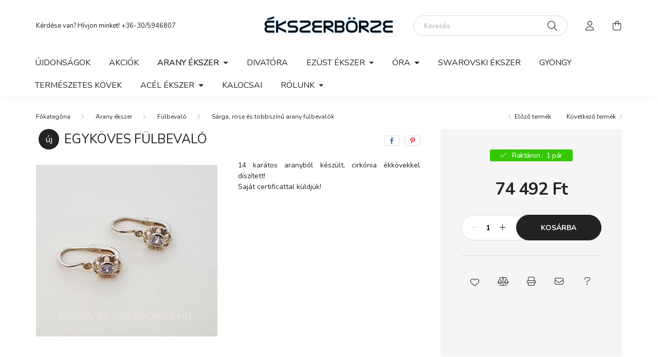

--- FILE ---
content_type: text/html; charset=UTF-8
request_url: https://ekszerborze.hu/Egykoves-fulbevalo
body_size: 16390
content:
<!DOCTYPE html>
<html lang="hu">
    <head>
        <meta charset="utf-8">
<meta name="description" content="Egyköves fülbevaló, 14 karátos aranyból készült, cirkónia ékkövekkel díszített! Saját certificattal küldjük! , Ékszerbörze">
<meta name="robots" content="index, follow">
<meta http-equiv="X-UA-Compatible" content="IE=Edge">
<meta property="og:site_name" content="Ékszerbörze" />
<meta property="og:title" content="Egyköves fülbevaló - Ékszerbörze">
<meta property="og:description" content="Egyköves fülbevaló, 14 karátos aranyból készült, cirkónia ékkövekkel díszített! Saját certificattal küldjük! , Ékszerbörze">
<meta property="og:type" content="product">
<meta property="og:url" content="https://ekszerborze.hu/Egykoves-fulbevalo">
<meta property="og:image" content="https://ekszerborze.hu/img/7620/A21269/A21269.jpg">
<meta name="mobile-web-app-capable" content="yes">
<meta name="apple-mobile-web-app-capable" content="yes">
<meta name="MobileOptimized" content="320">
<meta name="HandheldFriendly" content="true">

<title>Egyköves fülbevaló - Ékszerbörze</title>


<script>
var service_type="shop";
var shop_url_main="https://ekszerborze.hu";
var actual_lang="hu";
var money_len="0";
var money_thousend=" ";
var money_dec=",";
var shop_id=7620;
var unas_design_url="https:"+"/"+"/"+"ekszerborze.hu"+"/"+"!common_design"+"/"+"base"+"/"+"002002"+"/";
var unas_design_code='002002';
var unas_base_design_code='2000';
var unas_design_ver=4;
var unas_design_subver=4;
var unas_shop_url='https://ekszerborze.hu';
var responsive="yes";
var config_plus=new Array();
config_plus['product_tooltip']=1;
config_plus['cart_redirect']=1;
config_plus['money_type']='Ft';
config_plus['money_type_display']='Ft';
var lang_text=new Array();

var UNAS = UNAS || {};
UNAS.shop={"base_url":'https://ekszerborze.hu',"domain":'ekszerborze.hu',"username":'ekszerborze.unas.hu',"id":7620,"lang":'hu',"currency_type":'Ft',"currency_code":'HUF',"currency_rate":'1',"currency_length":0,"base_currency_length":0,"canonical_url":'https://ekszerborze.hu/Egykoves-fulbevalo'};
UNAS.design={"code":'002002',"page":'product_details'};
UNAS.api_auth="70dca1b7436a91471416496a0a38a099";
UNAS.customer={"email":'',"id":0,"group_id":0,"without_registration":0};
UNAS.shop["category_id"]="203608";
UNAS.shop["sku"]="A21269";
UNAS.shop["product_id"]="236708401";
UNAS.shop["only_private_customer_can_purchase"] = false;
 

UNAS.text = {
    "button_overlay_close": `Bezár`,
    "popup_window": `Felugró ablak`,
    "list": `lista`,
    "updating_in_progress": `frissítés folyamatban`,
    "updated": `frissítve`,
    "is_opened": `megnyitva`,
    "is_closed": `bezárva`,
    "deleted": `törölve`,
    "consent_granted": `hozzájárulás megadva`,
    "consent_rejected": `hozzájárulás elutasítva`,
    "field_is_incorrect": `mező hibás`,
    "error_title": `Hiba!`,
    "product_variants": `termék változatok`,
    "product_added_to_cart": `A termék a kosárba került`,
    "product_added_to_cart_with_qty_problem": `A termékből csak [qty_added_to_cart] [qty_unit] került kosárba`,
    "product_removed_from_cart": `A termék törölve a kosárból`,
    "reg_title_name": `Név`,
    "reg_title_company_name": `Cégnév`,
    "number_of_items_in_cart": `Kosárban lévő tételek száma`,
    "cart_is_empty": `A kosár üres`,
    "cart_updated": `A kosár frissült`
};


UNAS.text["delete_from_compare"]= `Törlés összehasonlításból`;
UNAS.text["comparison"]= `Összehasonlítás`;

UNAS.text["delete_from_favourites"]= `Törlés a kedvencek közül`;
UNAS.text["add_to_favourites"]= `Kedvencekhez`;






window.lazySizesConfig=window.lazySizesConfig || {};
window.lazySizesConfig.loadMode=1;
window.lazySizesConfig.loadHidden=false;

window.dataLayer = window.dataLayer || [];
function gtag(){dataLayer.push(arguments)};
gtag('js', new Date());
</script>

<script src="https://ekszerborze.hu/!common_packages/jquery/jquery-3.2.1.js?mod_time=1682493230"></script>
<script src="https://ekszerborze.hu/!common_packages/jquery/plugins/migrate/migrate.js?mod_time=1682493230"></script>
<script src="https://ekszerborze.hu/!common_packages/jquery/plugins/autocomplete/autocomplete.js?mod_time=1751452520"></script>
<script src="https://ekszerborze.hu/!common_packages/jquery/plugins/tools/overlay/overlay.js?mod_time=1753784913"></script>
<script src="https://ekszerborze.hu/!common_packages/jquery/plugins/tools/toolbox/toolbox.expose.js?mod_time=1724322379"></script>
<script src="https://ekszerborze.hu/!common_packages/jquery/plugins/lazysizes/lazysizes.min.js?mod_time=1682493230"></script>
<script src="https://ekszerborze.hu/!common_packages/jquery/own/shop_common/exploded/common.js?mod_time=1764831094"></script>
<script src="https://ekszerborze.hu/!common_packages/jquery/own/shop_common/exploded/common_overlay.js?mod_time=1754986322"></script>
<script src="https://ekszerborze.hu/!common_packages/jquery/own/shop_common/exploded/common_shop_popup.js?mod_time=1754991412"></script>
<script src="https://ekszerborze.hu/!common_packages/jquery/own/shop_common/exploded/page_product_details.js?mod_time=1751452520"></script>
<script src="https://ekszerborze.hu/!common_packages/jquery/own/shop_common/exploded/function_favourites.js?mod_time=1725525511"></script>
<script src="https://ekszerborze.hu/!common_packages/jquery/own/shop_common/exploded/function_compare.js?mod_time=1751452520"></script>
<script src="https://ekszerborze.hu/!common_packages/jquery/own/shop_common/exploded/function_recommend.js?mod_time=1751452520"></script>
<script src="https://ekszerborze.hu/!common_packages/jquery/own/shop_common/exploded/function_product_print.js?mod_time=1725525511"></script>
<script src="https://ekszerborze.hu/!common_packages/jquery/plugins/hoverintent/hoverintent.js?mod_time=1682493230"></script>
<script src="https://ekszerborze.hu/!common_packages/jquery/own/shop_tooltip/shop_tooltip.js?mod_time=1753441723"></script>
<script src="https://ekszerborze.hu/!common_packages/jquery/plugins/responsive_menu/responsive_menu-unas.js?mod_time=1682493230"></script>
<script src="https://ekszerborze.hu/!common_design/base/002000/main.js?mod_time=1753356622"></script>
<script src="https://ekszerborze.hu/!common_packages/jquery/plugins/flickity/v3/flickity.pkgd.min.js?mod_time=1753784913"></script>
<script src="https://ekszerborze.hu/!common_packages/jquery/plugins/toastr/toastr.min.js?mod_time=1682493230"></script>
<script src="https://ekszerborze.hu/!common_packages/jquery/plugins/tippy/popper-2.4.4.min.js?mod_time=1682493230"></script>
<script src="https://ekszerborze.hu/!common_packages/jquery/plugins/tippy/tippy-bundle.umd.min.js?mod_time=1682493230"></script>
<script src="https://ekszerborze.hu/!common_packages/jquery/plugins/photoswipe/photoswipe.min.js?mod_time=1682493230"></script>
<script src="https://ekszerborze.hu/!common_packages/jquery/plugins/photoswipe/photoswipe-ui-default.min.js?mod_time=1682493230"></script>

<link href="https://ekszerborze.hu/temp/shop_7620_c76e4ee90faa11e46ef30afd6b1327b3.css?mod_time=1768823857" rel="stylesheet" type="text/css">

<link href="https://ekszerborze.hu/Egykoves-fulbevalo" rel="canonical">
<link href="https://ekszerborze.hu/shop_ordered/7620/design_pic/favicon.ico" rel="shortcut icon">
<script>
        gtag('consent', 'default', {
           'ad_storage': 'granted',
           'ad_user_data': 'granted',
           'ad_personalization': 'granted',
           'analytics_storage': 'granted',
           'functionality_storage': 'granted',
           'personalization_storage': 'granted',
           'security_storage': 'granted'
        });

    
        gtag('consent', 'update', {
           'ad_storage': 'granted',
           'ad_user_data': 'granted',
           'ad_personalization': 'granted',
           'analytics_storage': 'granted',
           'functionality_storage': 'granted',
           'personalization_storage': 'granted',
           'security_storage': 'granted'
        });

        </script>
    <script async src="https://www.googletagmanager.com/gtag/js?id=AW-736230594"></script>        <script>
        gtag('config', 'AW-736230594');
                </script>
            <script>
        var google_ads=1;

                gtag('event','remarketing', {
            'ecomm_pagetype': 'product',
            'ecomm_prodid': ["A21269"],
            'ecomm_totalvalue': 74492        });
            </script>
    

        <meta content="width=device-width, initial-scale=1.0" name="viewport" />
        <link rel="preconnect" href="https://fonts.gstatic.com">
        <link rel="preload" href="https://fonts.googleapis.com/css2?family=Nunito:wght@400;700&display=swap" as="style" />
        <link rel="stylesheet" href="https://fonts.googleapis.com/css2?family=Nunito:wght@400;700&display=swap" media="print" onload="this.media='all'">
        <noscript>
            <link rel="stylesheet" href="https://fonts.googleapis.com/css2?family=Nunito:wght@400;700&display=swap" />
        </noscript>
        
        
        
        
        

        
        
        
                    
            
            
            
            
            
            
            
                
        
        
    </head>

                
                
    
    
    
    
    <body class='design_ver4 design_subver1 design_subver2 design_subver3 design_subver4' id="ud_shop_artdet">
    
        <div id="fb-root"></div>
    <script>
        window.fbAsyncInit = function() {
            FB.init({
                xfbml            : true,
                version          : 'v22.0'
            });
        };
    </script>
    <script async defer crossorigin="anonymous" src="https://connect.facebook.net/hu_HU/sdk.js"></script>
    <div id="image_to_cart" style="display:none; position:absolute; z-index:100000;"></div>
<div class="overlay_common overlay_warning" id="overlay_cart_add"></div>
<script>$(document).ready(function(){ overlay_init("cart_add",{"onBeforeLoad":false}); });</script>
<div id="overlay_login_outer"></div>	
	<script>
	$(document).ready(function(){
	    var login_redir_init="";

		$("#overlay_login_outer").overlay({
			onBeforeLoad: function() {
                var login_redir_temp=login_redir_init;
                if (login_redir_act!="") {
                    login_redir_temp=login_redir_act;
                    login_redir_act="";
                }

									$.ajax({
						type: "GET",
						async: true,
						url: "https://ekszerborze.hu/shop_ajax/ajax_popup_login.php",
						data: {
							shop_id:"7620",
							lang_master:"hu",
                            login_redir:login_redir_temp,
							explicit:"ok",
							get_ajax:"1"
						},
						success: function(data){
							$("#overlay_login_outer").html(data);
							if (unas_design_ver >= 5) $("#overlay_login_outer").modal('show');
							$('#overlay_login1 input[name=shop_pass_login]').keypress(function(e) {
								var code = e.keyCode ? e.keyCode : e.which;
								if(code.toString() == 13) {		
									document.form_login_overlay.submit();		
								}	
							});	
						}
					});
								},
			top: 50,
			mask: {
	color: "#000000",
	loadSpeed: 200,
	maskId: "exposeMaskOverlay",
	opacity: 0.7
},
			closeOnClick: (config_plus['overlay_close_on_click_forced'] === 1),
			onClose: function(event, overlayIndex) {
				$("#login_redir").val("");
			},
			load: false
		});
		
			});
	function overlay_login() {
		$(document).ready(function(){
			$("#overlay_login_outer").overlay().load();
		});
	}
	function overlay_login_remind() {
        if (unas_design_ver >= 5) {
            $("#overlay_remind").overlay().load();
        } else {
            $(document).ready(function () {
                $("#overlay_login_outer").overlay().close();
                setTimeout('$("#overlay_remind").overlay().load();', 250);
            });
        }
	}

    var login_redir_act="";
    function overlay_login_redir(redir) {
        login_redir_act=redir;
        $("#overlay_login_outer").overlay().load();
    }
	</script>  
	<div class="overlay_common overlay_info" id="overlay_remind"></div>
<script>$(document).ready(function(){ overlay_init("remind",[]); });</script>

	<script>
    	function overlay_login_error_remind() {
		$(document).ready(function(){
			load_login=0;
			$("#overlay_error").overlay().close();
			setTimeout('$("#overlay_remind").overlay().load();', 250);	
		});
	}
	</script>  
	<div class="overlay_common overlay_info" id="overlay_newsletter"></div>
<script>$(document).ready(function(){ overlay_init("newsletter",[]); });</script>

<script>
function overlay_newsletter() {
    $(document).ready(function(){
        $("#overlay_newsletter").overlay().load();
    });
}
</script>
<div class="overlay_common overlay_error" id="overlay_script"></div>
<script>$(document).ready(function(){ overlay_init("script",[]); });</script>
    <script>
    $(document).ready(function() {
        $.ajax({
            type: "GET",
            url: "https://ekszerborze.hu/shop_ajax/ajax_stat.php",
            data: {master_shop_id:"7620",get_ajax:"1"}
        });
    });
    </script>
    

    <div id="container" class="page_shop_artdet_A21269 filter-not-exists">
                

        <header class="header js-header">
            <div class="header-inner js-header-inner">
                <div class="container">
                    <div class="row gutters-5 flex-nowrap justify-content-center align-items-center py-3 py-lg-5">
                        <div class="header__left col">
                            <div class="header__left-inner d-flex align-items-center">
                                <button type="button" class="hamburger__btn dropdown--btn d-lg-none" id="hamburger__btn" aria-label="hamburger button" data-btn-for=".hamburger__dropdown">
                                    <span class="hamburger__btn-icon icon--hamburger"></span>
                                </button>
                                
                                
                                    <div class="js-element header_text_section_2 d-none d-lg-block" data-element-name="header_text_section_2">
        <div class="element__content ">
                            <div class="element__html slide-1"><p>Kérdése van? Hívjon minket! <a href='tel:+36-30/5946807'>+36-30/5946807</a></p></div>
                    </div>
    </div>

                            </div>
                        </div>

                            <div id="header_logo_img" class="js-element logo col-auto flex-shrink-1" data-element-name="header_logo">
        <div class="header_logo-img-container">
            <div class="header_logo-img-wrapper">
                                                <a href="https://ekszerborze.hu/">                    <picture>
                                                <source media="(max-width: 575.98px)" srcset="https://ekszerborze.hu/!common_design/custom/ekszerborze.unas.hu/element/layout_hu_header_logo-260x60_1_small.png?time=1630071111 83w, https://ekszerborze.hu/!common_design/custom/ekszerborze.unas.hu/element/layout_hu_header_logo-260x60_1_small_retina.png?time=1630071111 166w" sizes="83px"/>
                                                <source srcset="https://ekszerborze.hu/!common_design/custom/ekszerborze.unas.hu/element/layout_hu_header_logo-260x60_1_default.jpg?time=1630071111 1x, https://ekszerborze.hu/!common_design/custom/ekszerborze.unas.hu/element/layout_hu_header_logo-260x60_1_default_retina.png?time=1630071111 2x" />
                        <img                              src="https://ekszerborze.hu/!common_design/custom/ekszerborze.unas.hu/element/layout_hu_header_logo-260x60_1_default.jpg?time=1630071111"                             
                             alt="Ékszerbörze                        "/>
                    </picture>
                    </a>                                        </div>
        </div>
    </div>


                        <div class="header__right col">
                            <div class="header__right-inner d-flex align-items-center justify-content-end">
                                <div class="search-box browser-is-chrome">
    <div class="search-box__inner position-relative ml-auto js-search" id="box_search_content">
        <form name="form_include_search" id="form_include_search" action="https://ekszerborze.hu/shop_search.php" method="get">
            <div class="box-search-group mb-0">
                <input data-stay-visible-breakpoint="992" name="search" id="box_search_input" value="" pattern=".{3,100}"
                       title="Hosszabb kereső kifejezést írjon be!" aria-label="Keresés" placeholder="Keresés" type="text" maxlength="100"
                       class="ac_input form-control js-search-input" autocomplete="off" required                >
                <div class="search-box__search-btn-outer input-group-append" title='Keresés'>
                    <button class="search-btn" aria-label="Keresés">
                        <span class="search-btn-icon icon--search"></span>
                    </button>
                    <button type="button" onclick="$('.js-search-smart-autocomplete').addClass('is-hidden');$(this).addClass('is-hidden');" class='search-close-btn text-right d-lg-none is-hidden' aria-label="">
                        <span class="search-close-btn-icon icon--close"></span>
                    </button>
                </div>
                <div class="search__loading">
                    <div class="loading-spinner--small"></div>
                </div>
            </div>
            <div class="search-box__mask"></div>
        </form>
        <div class="ac_results"></div>
    </div>
</div>
<script>
    $(document).ready(function(){
       $(document).on('smartSearchCreate smartSearchOpen smartSearchHasResult', function(e){
           if (e.type !== 'smartSearchOpen' || (e.type === 'smartSearchOpen' && $('.js-search-smart-autocomplete').children().length > 0)) {
               $('.search-close-btn').removeClass('is-hidden');
           }
       });
       $(document).on('smartSearchClose smartSearchEmptyResult', function(){
           $('.search-close-btn').addClass('is-hidden');
       });
       $(document).on('smartSearchInputLoseFocus', function(){
           if ($('.js-search-smart-autocomplete').length>0) {
               setTimeout(function () {
                   let height = $(window).height() - ($('.js-search-smart-autocomplete').offset().top - $(window).scrollTop()) - 20;
                   $('.search-smart-autocomplete').css('max-height', height + 'px');
               }, 300);
           }
       });
    });
</script>


                                                    <button type="button" class="profile__btn js-profile-btn dropdown--btn d-none d-lg-block" id="profile__btn" data-orders="https://ekszerborze.hu/shop_order_track.php" aria-label="profile button" data-btn-for=".profile__dropdown">
            <span class="profile__btn-icon icon--head"></span>
        </button>
            
                                <button class="cart-box__btn dropdown--btn js-cart-box-loaded-by-ajax" aria-label="cart button" type="button" data-btn-for=".cart-box__dropdown">
                                    <span class="cart-box__btn-icon icon--cart">
                                            <span id="box_cart_content" class="cart-box">            </span>
                                    </span>
                                </button>
                            </div>
                        </div>
                    </div>
                </div>
                                <nav class="navbar d-none d-lg-flex navbar-expand navbar-light">
                    <div class="container">
                        <ul class="navbar-nav mx-auto js-navbar-nav">
                                        <li class="nav-item spec-item js-nav-item-new">
                    <a class="nav-link" href="https://ekszerborze.hu/shop_artspec.php?artspec=2">
                    Újdonságok
                    </a>

            </li>
    <li class="nav-item spec-item js-nav-item-akcio">
                    <a class="nav-link" href="https://ekszerborze.hu/shop_artspec.php?artspec=1">
                    Akciók
                    </a>

            </li>
    <li class="nav-item dropdown js-nav-item-800225">
                    <a class="nav-link dropdown-toggle" href="#" role="button" data-toggle="dropdown" aria-haspopup="true" aria-expanded="false">
                    Arany ékszer
                    </a>

        			<ul class="dropdown-menu fade-up dropdown--cat dropdown--level-1">
            <li class="nav-item-187462">
            <a class="dropdown-item" href="https://ekszerborze.hu/spl/187462/Karikagyuru" >Karikagyűrű
                        </a>
        </li>
            <li class="nav-item-671322">
            <a class="dropdown-item" href="https://ekszerborze.hu/spl/671322/Eljegyzesi-gyuru" >Eljegyzési gyűrű
                        </a>
        </li>
            <li class="nav-item-920468">
            <a class="dropdown-item" href="https://ekszerborze.hu/sct/920468/Nyaklanc" >Nyaklánc
                        </a>
        </li>
            <li class="nav-item-387504">
            <a class="dropdown-item" href="https://ekszerborze.hu/sct/387504/Gyuru" >Gyűrű
                        </a>
        </li>
            <li class="nav-item-861871">
            <a class="dropdown-item" href="https://ekszerborze.hu/spl/861871/Karlanc" >Karlánc
                        </a>
        </li>
            <li class="nav-item-211309">
            <a class="dropdown-item" href="https://ekszerborze.hu/spl/211309/Medal" >Medál
                        </a>
        </li>
            <li class="nav-item-306244">
            <a class="dropdown-item" href="https://ekszerborze.hu/spl/306244/Baba-es-gyermek-fulbevalo" >Baba és gyermek fülbevaló
                        </a>
        </li>
            <li class="nav-item-187139">
            <a class="dropdown-item" href="https://ekszerborze.hu/sct/187139/Fulbevalo" >Fülbevaló
                        </a>
        </li>
            <li class="nav-item-660359">
            <a class="dropdown-item" href="https://ekszerborze.hu/spl/660359/Szettek" >Szettek
                        </a>
        </li>
            <li class="nav-item-226150">
            <a class="dropdown-item" href="https://ekszerborze.hu/spl/226150/Bokalanc" >Bokalánc
                        </a>
        </li>
    
    
    </ul>


            </li>
    <li class="nav-item js-nav-item-743741">
                    <a class="nav-link" href="https://ekszerborze.hu/spl/743741/Divatora">
                    Divatóra
                    </a>

            </li>
    <li class="nav-item dropdown js-nav-item-698298">
                    <a class="nav-link dropdown-toggle" href="#" role="button" data-toggle="dropdown" aria-haspopup="true" aria-expanded="false">
                    Ezüst ékszer
                    </a>

        			<ul class="dropdown-menu fade-up dropdown--cat dropdown--level-1">
            <li class="nav-item-413588">
            <a class="dropdown-item" href="https://ekszerborze.hu/spl/413588/Bross" >Bross
                        </a>
        </li>
            <li class="nav-item-540297">
            <a class="dropdown-item" href="https://ekszerborze.hu/spl/540297/Ekszer-szett" >Ékszer szett
                        </a>
        </li>
            <li class="nav-item-388336">
            <a class="dropdown-item" href="https://ekszerborze.hu/spl/388336/Ezust-ajandektargy" >Ezüst ajándéktárgy
                        </a>
        </li>
            <li class="nav-item-252214">
            <a class="dropdown-item" href="https://ekszerborze.hu/spl/252214/Fulbevalok" >Fülbevalók
                        </a>
        </li>
            <li class="nav-item-409964">
            <a class="dropdown-item" href="https://ekszerborze.hu/spl/409964/Gyuruk" >Gyűrűk
                        </a>
        </li>
            <li class="nav-item-745246">
            <a class="dropdown-item" href="https://ekszerborze.hu/spl/745246/Karkoto" >Karkötő
                        </a>
        </li>
            <li class="nav-item-434056">
            <a class="dropdown-item" href="https://ekszerborze.hu/spl/434056/Medalok" >Medálok
                        </a>
        </li>
            <li class="nav-item-222133">
            <a class="dropdown-item" href="https://ekszerborze.hu/spl/222133/Nyaklanc" >Nyaklánc
                        </a>
        </li>
            <li class="nav-item-503608">
            <a class="dropdown-item" href="https://ekszerborze.hu/spl/503608/Merev-karkoto" >Merev karkötő 
                        </a>
        </li>
            <li class="nav-item-661031">
            <a class="dropdown-item" href="https://ekszerborze.hu/spl/661031/Bokalanc" >Bokalánc
                        </a>
        </li>
    
        <li>
        <a class="dropdown-item nav-item__all-cat" href="https://ekszerborze.hu/ezust">További kategóriák</a>
    </li>
    
    </ul>


            </li>
    <li class="nav-item dropdown js-nav-item-247158">
                    <a class="nav-link dropdown-toggle" href="#" role="button" data-toggle="dropdown" aria-haspopup="true" aria-expanded="false">
                    Óra
                    </a>

        			<ul class="dropdown-menu fade-up dropdown--cat dropdown--level-1">
            <li class="nav-item-170807">
            <a class="dropdown-item" href="https://ekszerborze.hu/sct/170807/Casio" >Casio
                        </a>
        </li>
            <li class="nav-item-961223">
            <a class="dropdown-item" href="https://ekszerborze.hu/spl/961223/Noi-karora" >Női karóra
                        </a>
        </li>
            <li class="nav-item-943601">
            <a class="dropdown-item" href="https://ekszerborze.hu/spl/943601/Zsebora" >Zsebóra
                        </a>
        </li>
            <li class="nav-item-823800">
            <a class="dropdown-item" href="https://ekszerborze.hu/spl/823800/Faliora" >Falióra
                        </a>
        </li>
            <li class="nav-item-116599">
            <a class="dropdown-item" href="https://ekszerborze.hu/spl/116599/BENTIME" >BENTIME
                        </a>
        </li>
            <li class="nav-item-231724">
            <a class="dropdown-item" href="https://ekszerborze.hu/spl/231724/Ferfi-karorak" >Férfi karórák
                        </a>
        </li>
    
    
    </ul>


            </li>
    <li class="nav-item js-nav-item-352869">
                    <a class="nav-link" href="https://ekszerborze.hu/spl/352869/Swarovski-ekszer">
                    Swarovski ékszer
                    </a>

            </li>
    <li class="nav-item js-nav-item-367613">
                    <a class="nav-link" href="https://ekszerborze.hu/spl/367613/Gyongy">
                    Gyöngy
                    </a>

            </li>
    <li class="nav-item js-nav-item-114809">
                    <a class="nav-link" href="https://ekszerborze.hu/spl/114809/Termeszetes-kovek">
                    Természetes kövek
                    </a>

            </li>
    <li class="nav-item dropdown js-nav-item-617414">
                    <a class="nav-link dropdown-toggle" href="#" role="button" data-toggle="dropdown" aria-haspopup="true" aria-expanded="false">
                    Acél ékszer
                    </a>

        			<ul class="dropdown-menu fade-up dropdown--cat dropdown--level-1">
            <li class="nav-item-229224">
            <a class="dropdown-item" href="https://ekszerborze.hu/spl/229224/Karkoto" >Karkötő
                        </a>
        </li>
            <li class="nav-item-163778">
            <a class="dropdown-item" href="https://ekszerborze.hu/spl/163778/Nyaklanc" >Nyaklánc
                        </a>
        </li>
    
    
    </ul>


            </li>
    <li class="nav-item js-nav-item-897493">
                    <a class="nav-link" href="https://ekszerborze.hu/spl/897493/Kalocsai">
                    Kalocsai
                    </a>

            </li>

    
                                    			<li class="nav-item dropdown js-nav-item-352345">
							<a class="nav-link dropdown-toggle" href="#" role="button" data-toggle="dropdown" aria-haspopup="true" aria-expanded="false">
							Rólunk
							</a>

							<ul class="dropdown-menu fade-up dropdown--menu dropdown-level--1">
			<li class="nav-item-733197">
			<a class="dropdown-item" href="https://ekszerborze.hu/casio" >Casio jótállási feltételek</a>
		</li>
	</ul>

					</li>
	
    
                        </ul>
                    </div>
                </nav>

                <script>
                    $(document).ready(function () {
                                                    $('.nav-item.dropdown > .nav-link').click(function (e) {
                                e.preventDefault();
                                handleCloseDropdowns();
                                var thisNavLink = $(this);
                                var thisNavItem = thisNavLink.parent();
                                var thisDropdownMenu = thisNavItem.find('.dropdown-menu');
                                var thisNavbarNav = $('.js-navbar-nav');

                                /*remove is-opened class form the rest menus (cat+plus)*/
                                thisNavbarNav.find('.show').not(thisNavItem).removeClass('show');

                                if (thisNavItem.hasClass('show')) {
                                    thisNavLink.attr('aria-expanded','false');
                                    thisNavItem.removeClass('show');
                                    thisDropdownMenu.removeClass('show');
                                } else {
                                    thisNavLink.attr('aria-expanded','true');
                                    thisNavItem.addClass('show');
                                    thisDropdownMenu.addClass('show');
                                }
                            });
                                            });
                </script>
                            </div>
        </header>
                        <main class="main">
                        
            
    <link rel="stylesheet" type="text/css" href="https://ekszerborze.hu/!common_packages/jquery/plugins/photoswipe/css/default-skin.min.css">
    <link rel="stylesheet" type="text/css" href="https://ekszerborze.hu/!common_packages/jquery/plugins/photoswipe/css/photoswipe.min.css">
    
    
    <script>
        var $clickElementToInitPs = '.js-init-ps';

        var initPhotoSwipeFromDOM = function() {
            var $pswp = $('.pswp')[0];
            var $psDatas = $('.photoSwipeDatas');

            $psDatas.each( function() {
                var $pics = $(this),
                    getItems = function() {
                        var items = [];
                        $pics.find('a').each(function() {
                            var $this = $(this),
                                $href   = $this.attr('href'),
                                $size   = $this.data('size').split('x'),
                                $width  = $size[0],
                                $height = $size[1],
                                item = {
                                    src : $href,
                                    w   : $width,
                                    h   : $height
                                };
                            items.push(item);
                        });
                        return items;
                    };

                var items = getItems();

                $($clickElementToInitPs).on('click', function (event) {
                    var $this = $(this);
                    event.preventDefault();

                    var $index = parseInt($this.attr('data-loop-index'));
                    var options = {
                        index: $index,
                        history: false,
                        bgOpacity: 0.5,
                        shareEl: false,
                        showHideOpacity: true,
                        getThumbBoundsFn: function (index) {
                            /** azon képeről nagyítson a photoswipe, melyek láthatók
                             **/
                            var thumbnails = $($clickElementToInitPs).map(function() {
                                var $this = $(this);
                                if ($this.is(":visible")) {
                                    return this;
                                }
                            }).get();
                            var thumbnail = thumbnails[index];
                            var pageYScroll = window.pageYOffset || document.documentElement.scrollTop;
                            var zoomedImgHeight = items[index].h;
                            var zoomedImgWidth = items[index].w;
                            var zoomedImgRatio = zoomedImgHeight / zoomedImgWidth;
                            var rect = thumbnail.getBoundingClientRect();
                            var zoomableImgHeight = rect.height;
                            var zoomableImgWidth = rect.width;
                            var zoomableImgRatio = (zoomableImgHeight / zoomableImgWidth);
                            var offsetY = 0;
                            var offsetX = 0;
                            var returnWidth = zoomableImgWidth;

                            if (zoomedImgRatio < 1) { /* a nagyított kép fekvő */
                                if (zoomedImgWidth < zoomableImgWidth) { /*A nagyított kép keskenyebb */
                                    offsetX = (zoomableImgWidth - zoomedImgWidth) / 2;
                                    offsetY = (Math.abs(zoomableImgHeight - zoomedImgHeight)) / 2;
                                    returnWidth = zoomedImgWidth;
                                } else { /*A nagyított kép szélesebb */
                                    offsetY = (zoomableImgHeight - (zoomableImgWidth * zoomedImgRatio)) / 2;
                                }

                            } else if (zoomedImgRatio > 1) { /* a nagyított kép álló */
                                if (zoomedImgHeight < zoomableImgHeight) { /*A nagyított kép alacsonyabb */
                                    offsetX = (zoomableImgWidth - zoomedImgWidth) / 2;
                                    offsetY = (zoomableImgHeight - zoomedImgHeight) / 2;
                                    returnWidth = zoomedImgWidth;
                                } else { /*A nagyított kép magasabb */
                                    offsetX = (zoomableImgWidth - (zoomableImgHeight / zoomedImgRatio)) / 2;
                                    if (zoomedImgRatio > zoomableImgRatio) returnWidth = zoomableImgHeight / zoomedImgRatio;
                                }
                            } else { /*A nagyított kép négyzetes */
                                if (zoomedImgWidth < zoomableImgWidth) { /*A nagyított kép keskenyebb */
                                    offsetX = (zoomableImgWidth - zoomedImgWidth) / 2;
                                    offsetY = (Math.abs(zoomableImgHeight - zoomedImgHeight)) / 2;
                                    returnWidth = zoomedImgWidth;
                                } else { /*A nagyított kép szélesebb */
                                    offsetY = (zoomableImgHeight - zoomableImgWidth) / 2;
                                }
                            }

                            return {x: rect.left + offsetX, y: rect.top + pageYScroll + offsetY, w: returnWidth};
                        },
                        getDoubleTapZoom: function (isMouseClick, item) {
                            if (isMouseClick) {
                                return 1;
                            } else {
                                return item.initialZoomLevel < 0.7 ? 1 : 1.5;
                            }
                        }
                    };

                    var photoSwipe = new PhotoSwipe($pswp, PhotoSwipeUI_Default, items, options);
                    photoSwipe.init();
                });
            });
        };
    </script>


<div id="page_artdet_content" class="artdet artdet--type-1">
            <div class="fixed-cart bg-primary shadow-sm js-fixed-cart" id="artdet__fixed-cart">
            <div class="container">
                <div class="row gutters-5 align-items-center py-3">
                    <div class="col-auto">
                        <img class="navbar__fixed-cart-img lazyload" width="50" height="50" src="https://ekszerborze.hu/main_pic/space.gif" data-src="https://ekszerborze.hu/img/7620/A21269/50x50,r/A21269.jpg?time=1673253951" data-srcset="https://ekszerborze.hu/img/7620/A21269/100x100,r/A21269.jpg?time=1673253951 2x" alt="Egyköves fülbevaló" />
                    </div>
                    <div class="col">
                        <div class="d-flex flex-column flex-md-row align-items-md-center">
                            <div class="fixed-cart__name line-clamp--2-12">Egyköves fülbevaló
</div>
                                                            <div class="fixed-cart__price with-rrp row gutters-5 align-items-baseline ml-md-auto ">
                                                                            <div class="artdet__price-base product-price--base">
                                            <span class="fixed-cart__price-base-value"><span id='price_net_brutto_A21269' class='price_net_brutto_A21269'>74 492</span> Ft</span>                                        </div>
                                                                                                        </div>
                                                    </div>
                    </div>
                    <div class="col-auto">
                        <button class="navbar__fixed-cart-btn btn btn-primary" type="button" onclick="$('.artdet__cart-btn').trigger('click');"  >Kosárba</button>
                    </div>
                </div>
            </div>
        </div>
        <script>
            $(document).ready(function () {
                var $itemVisibilityCheck = $(".js-main-cart-btn");
                var $stickyElement = $(".js-fixed-cart");

                $(window).scroll(function () {
                    if ($(this).scrollTop() + 60 > $itemVisibilityCheck.offset().top) {
                        $stickyElement.addClass('is-visible');
                    } else {
                        $stickyElement.removeClass('is-visible');
                    }
                });
            });
        </script>
        <div class="artdet__breadcrumb-prev-next">
        <div class="container">
            <div class="row gutters-10">
                <div class="col-md">
                        <nav id="breadcrumb" aria-label="breadcrumb">
                                <ol class="breadcrumb level-3">
                <li class="breadcrumb-item">
                                        <a class="breadcrumb-item breadcrumb-item--home" href="https://ekszerborze.hu/sct/0/" aria-label="Főkategória" title="Főkategória"></a>
                                    </li>
                                <li class="breadcrumb-item">
                                        <a class="breadcrumb-item" href="https://ekszerborze.hu/sct/800225/Arany-ekszer">Arany ékszer</a>
                                    </li>
                                <li class="breadcrumb-item">
                                        <a class="breadcrumb-item" href="https://ekszerborze.hu/sct/187139/Fulbevalo">Fülbevaló</a>
                                    </li>
                                <li class="breadcrumb-item">
                                        <a class="breadcrumb-item" href="https://ekszerborze.hu/spl/203608/Sarga-rose-es-tobbszinu-arany-fulbevalok">Sárga, rose és többszínű arany fülbevalók</a>
                                    </li>
                            </ol>
            <script>
                $("document").ready(function(){
                                        $(".js-nav-item-800225").addClass("active");
                                        $(".js-nav-item-187139").addClass("active");
                                        $(".js-nav-item-203608").addClass("active");
                                    });
            </script>
                </nav>

                </div>
                                    <div class="col-md-auto">
                        <div class="artdet__pagination d-flex py-3 py-md-0 mb-3 mb-md-4">
                            <button class="artdet__pagination-btn artdet__pagination-prev btn btn-text icon--b-arrow-left" type="button" onclick="product_det_prevnext('https://ekszerborze.hu/Egykoves-fulbevalo','?cat=203608&sku=A21269&action=prev_js')">Előző termék</button>
                            <button class="artdet__pagination-btn artdet__pagination-next btn btn-text icon--a-arrow-right ml-auto ml-md-5" type="button" onclick="product_det_prevnext('https://ekszerborze.hu/Egykoves-fulbevalo','?cat=203608&sku=A21269&action=next_js')" >Következő termék</button>
                        </div>
                    </div>
                            </div>
        </div>
    </div>

    <script>
<!--
var lang_text_warning=`Figyelem!`
var lang_text_required_fields_missing=`Kérjük töltse ki a kötelező mezők mindegyikét!`
function formsubmit_artdet() {
   cart_add("A21269","",null,1)
}
$(document).ready(function(){
	select_base_price("A21269",1);
	
	
});
// -->
</script>


    <form name="form_temp_artdet">

    <div class="artdet__pic-data-wrap mb-3 mb-lg-5 js-product">
        <div class="container">
            <div class="row main-block">
                <div class="artdet__img-data-left col-md-6 col-lg-7 col-xl-8">
                    <div class="artdet__name-wrap mb-4">
                        <div class="row align-items-center">
                            <div class="col-sm col-md-12 col-xl">
                                <div class="d-flex flex-wrap align-items-center">
                                                                            <div class="artdet__badges d-flex mr-3">
                                                                                                                                        <div class="artdet__new badge badge--new ml-2">ÚJ</div>
                                                                                    </div>
                                                                        <h1 class='artdet__name line-clamp--3-12'>Egyköves fülbevaló
</h1>
                                </div>
                            </div>
                                                            <div class="col-sm-auto col-md col-xl-auto text-right">
                                                                                                                <div class="artdet__social font-s d-flex align-items-center justify-content-sm-end">
                                                                                                                                                <button class="artdet__social-icon artdet__social-icon--facebook" type="button" aria-label="facebook" data-tippy="facebook" onclick='window.open("https://www.facebook.com/sharer.php?u=https%3A%2F%2Fekszerborze.hu%2FEgykoves-fulbevalo")'></button>
                                                                                                    <button class="artdet__social-icon artdet__social-icon--pinterest" type="button" aria-label="pinterest" data-tippy="pinterest" onclick='window.open("http://www.pinterest.com/pin/create/button/?url=https%3A%2F%2Fekszerborze.hu%2FEgykoves-fulbevalo&media=https%3A%2F%2Fekszerborze.hu%2Fimg%2F7620%2FA21269%2FA21269.jpg&description=Egyk%C3%B6ves+f%C3%BClbeval%C3%B3")'></button>
                                                                                                                                                                                        <div class="artdet__social-icon artdet__social-icon--fb-like d-flex"><div class="fb-like" data-href="https://ekszerborze.hu/Egykoves-fulbevalo" data-width="95" data-layout="button_count" data-action="like" data-size="small" data-share="false" data-lazy="true"></div><style type="text/css">.fb-like.fb_iframe_widget > span { height: 21px !important; }</style></div>
                                                                                    </div>
                                                                    </div>
                                                    </div>
                    </div>
                    <div class="row">
                        <div class="artdet__img-outer col-xl-6">
                            		                            <div class='artdet__img-inner has-image'>
                                                                
                                <div class="artdet__alts js-alts carousel mb-5" data-flickity='{ "cellAlign": "left", "contain": true, "lazyLoad": true, "watchCSS": true }'>
                                    <div class="carousel-cell artdet__alt-img js-init-ps" data-loop-index="0">
                                        		                                        <img class="artdet__img-main" width="500" height="500"
                                             src="https://ekszerborze.hu/img/7620/A21269/500x500,r/A21269.jpg?time=1673253951"
                                             srcset="https://ekszerborze.hu/img/7620/A21269/700x700,r/A21269.jpg?time=1673253951 1.4x"
                                             alt="Egyköves fülbevaló" title="Egyköves fülbevaló" id="main_image" />
                                    </div>
                                                                    </div>

                                
                                                                    <script>
                                        $(document).ready(function() {
                                            initPhotoSwipeFromDOM();
                                        });
                                    </script>

                                    <div class="photoSwipeDatas invisible">
                                        <a href="https://ekszerborze.hu/img/7620/A21269/A21269.jpg?time=1673253951" data-size="1000x946"></a>
                                                                            </div>
                                
                                                            </div>
                            		                        </div>
                        <div class="artdet__data-left col-xl-6">
                                                            <div id="artdet__short-descrition" class="artdet__short-descripton mb-5">
                                    <div class="artdet__short-descripton-content text-justify font-s font-sm-m mb-5">14 karátos aranyból készült, cirkónia ékkövekkel díszített!<br />Saját certificattal küldjük!<br /></div>
                                                                    </div>
                            
                            
                            
                                                    </div>
                    </div>
                </div>
                <div class="artdet__data-right col-md-6 col-lg-5 col-xl-4">
                    <div class="artdet__data-right-inner">
                                                    <div class="artdet__badges2 mb-5">
                                <div class="row gutters-5 justify-content-center">
                                                                            <div class="artdet__stock-wrap col-12 text-center">
                                            <div class="artdet__stock badge badge--2 badge--stock stock-number on-stock">
                                                <div class="artdet__stock-text product-stock-text"
                                                        >

                                                    <div class="artdet__stock-title product-stock-title icon--b-check">
                                                                                                                                                                                    Raktáron
                                                            
                                                                                                                                                                                                                                                                        :&nbsp;
                                                                                                                                                                                                                                                                        <span>1 pár</span>
                                                                                                                                                                                                                                        </div>
                                                </div>
                                            </div>
                                        </div>
                                    
                                                                    </div>
                            </div>
                        
                        
                        
                        
                        
                                                    <div class="artdet__price-datas text-center mb-5">
                                <div class="artdet__prices">
                                    <div class="artdet__price-base-and-sale with-rrp row gutters-5 align-items-baseline justify-content-center">
                                                                                    <div class="artdet__price-base product-price--base">
                                                <span class="artdet__price-base-value"><span id='price_net_brutto_A21269' class='price_net_brutto_A21269'>74 492</span> Ft</span>                                            </div>
                                                                                                                    </div>
                                                                    </div>

                                
                                
                                
                                                            </div>
                        
                                                                                    <div id="artdet__cart" class="artdet__cart d-flex align-items-center justify-content-center mb-5 js-main-cart-btn">
                                    <div class="artdet__cart-btn-input-outer h-100 border">
                                        <div class="artdet__cart-btn-input-wrap d-flex justify-content-center align-items-center h-100 page_qty_input_outer" >
                                            <button class="qtyminus_common qty_disable" type="button" aria-label="minusz"></button>
                                            <input class="artdet__cart-input page_qty_input" name="db" id="db_A21269" type="number" value="1" maxlength="7" data-min="1" data-max="999999" data-step="1" step="1" aria-label="Mennyiség">
                                            <button class="qtyplus_common" type="button" aria-label="plusz"></button>
                                        </div>
                                    </div>
                                    <div class="artdet__cart-btn-wrap h-100 flex-grow-1 usn">
                                        <button class="artdet__cart-btn btn btn-lg btn-primary btn-block js-main-product-cart-btn" type="button" onclick="cart_add('A21269','',null,1);"   data-cartadd="cart_add('A21269','',null,1);">Kosárba</button>
                                    </div>
                                </div>
                                                    
                        
                        

                        
                        
                                                <div id="artdet__functions" class="artdet__function d-flex justify-content-center border-top pt-5">
                                                        <div class='product__func-btn favourites-btn page_artdet_func_favourites_A21269 page_artdet_func_favourites_outer_A21269' onclick='add_to_favourites("","A21269","page_artdet_func_favourites","page_artdet_func_favourites_outer","236708401");' id='page_artdet_func_favourites' role="button" aria-label="Kedvencekhez" data-tippy="Kedvencekhez">
                                <div class="product__func-icon favourites__icon icon--favo"></div>
                            </div>
                                                                                    <div class='product__func-btn artdet-func-compare page_artdet_func_compare_A21269' onclick='popup_compare_dialog("A21269");' id='page_artdet_func_compare' role="button" aria-label="Összehasonlítás" data-tippy="Összehasonlítás"">
                                <div class="product__func-icon compare__icon icon--compare"></div>
                            </div>
                                                                                        <div class="product__func-btn artdet-func-print d-none d-lg-block" onclick='javascript:popup_print_dialog(2,1,"A21269");' id='page_artdet_func_print' role="button" aria-label="Nyomtat" data-tippy="Nyomtat">
                                    <div class="product__func-icon icon--print"></div>
                                </div>
                                                                                        <div class="product__func-btn artdet-func-recommend" onclick='recommend_dialog("A21269");' id='page_artdet_func_recommend' role="button" aria-label="Ajánlom" data-tippy="Ajánlom">
                                    <div class="product__func-icon icon--mail"></div>
                                </div>
                                                                                        <div class="product__func-btn artdet-func-question" onclick='popup_question_dialog("A21269");' id='page_artdet_func_question' role="button" aria-label="Kérdés a termékről" data-tippy="Kérdés a termékről">
                                    <div class="product__func-icon icon--question"></div>
                                </div>
                                                    </div>
                                            </div>
                </div>
            </div>
        </div>
    </div>

    
    
    
            <div id="artdet__datas" class="data main-block">
            <div class="container container-max-xl">
                <div class="data__title main-title h2">Adatok</div>
                <div class="data__items font-xs font-sm-m row gutters-15 gutters-xl-20">
                                        
                    
                    
                                            <div class="data__item col-md-6 data__item-sku">
                            <div class="row gutters-5 h-100 align-items-center py-3 px-md-5">
                                <div class="data__item-title col-5">Cikkszám</div>
                                <div class="data__item-value col-7">A21269</div>
                            </div>
                        </div>
                    
                    
                    
                    
                    
                                    </div>
            </div>
        </div>
    
    
    
    
    
    
    </form>


    
            <div class="pswp" tabindex="-1" role="dialog" aria-hidden="true">
            <div class="pswp__bg"></div>
            <div class="pswp__scroll-wrap">
                <div class="pswp__container">
                    <div class="pswp__item"></div>
                    <div class="pswp__item"></div>
                    <div class="pswp__item"></div>
                </div>
                <div class="pswp__ui pswp__ui--hidden">
                    <div class="pswp__top-bar">
                        <div class="pswp__counter"></div>
                        <button class="pswp__button pswp__button--close"></button>
                        <button class="pswp__button pswp__button--fs"></button>
                        <button class="pswp__button pswp__button--zoom"></button>
                        <div class="pswp__preloader">
                            <div class="pswp__preloader__icn">
                                <div class="pswp__preloader__cut">
                                    <div class="pswp__preloader__donut"></div>
                                </div>
                            </div>
                        </div>
                    </div>
                    <div class="pswp__share-modal pswp__share-modal--hidden pswp__single-tap">
                        <div class="pswp__share-tooltip"></div>
                    </div>
                    <button class="pswp__button pswp__button--arrow--left"></button>
                    <button class="pswp__button pswp__button--arrow--right"></button>
                    <div class="pswp__caption">
                        <div class="pswp__caption__center"></div>
                    </div>
                </div>
            </div>
        </div>
    </div>
        </main>
        
        
                <footer>
            <div class="footer">
                <div class="footer-container container-max-xxl">
                    <div class="footer__navigation">
                        <div class="row gutters-10">
                            <nav class="footer__nav footer__nav-1 col-6 col-lg-3 mb-5 mb-lg-3">    <div class="js-element footer_v2_menu_1" data-element-name="footer_v2_menu_1">
                    <div class="footer__header h5">
                Oldaltérkép
            </div>
                                        
<ul>
<li><a href="https://ekszerborze.hu/">Nyitóoldal</a></li>
<li><a href="https://ekszerborze.hu/sct/0/">Termékek</a></li>
</ul>
            </div>

</nav>
                            <nav class="footer__nav footer__nav-2 col-6 col-lg-3 mb-5 mb-lg-3">    <div class="js-element footer_v2_menu_2" data-element-name="footer_v2_menu_2">
                    <div class="footer__header h5">
                Vásárlói fiók
            </div>
                                        
<ul>
<li><a href="javascript:overlay_login();">Belépés</a></li>
<li><a href="https://ekszerborze.hu/shop_reg.php">Regisztráció</a></li>
<li><a href="https://ekszerborze.hu/shop_order_track.php">Profilom</a></li>
<li><a href="https://ekszerborze.hu/shop_cart.php">Kosár</a></li>
<li><a href="https://ekszerborze.hu/shop_order_track.php?tab=favourites">Kedvenceim</a></li>
</ul>
            </div>

</nav>
                            <nav class="footer__nav footer__nav-3 col-6 col-lg-3 mb-5 mb-lg-3">    <div class="js-element footer_v2_menu_3" data-element-name="footer_v2_menu_3">
                    <div class="footer__header h5">
                Információk
            </div>
                                        
<ul>
<li><a href="https://ekszerborze.hu/shop_help.php?tab=terms">Általános szerződési feltételek</a></li>
<li><a href="https://ekszerborze.hu/shop_help.php?tab=privacy_policy">Adatkezelési tájékoztató</a></li>
<li><a href="https://ekszerborze.hu/shop_contact.php?tab=payment">Fizetés</a></li>
<li><a href="https://ekszerborze.hu/shop_contact.php?tab=shipping">Szállítás</a></li>
<li><a href="https://ekszerborze.hu/shop_contact.php">Elérhetőségek</a></li>
</ul>
            </div>

</nav>
                            <nav class="footer__nav footer__nav-4 col-6 col-lg-3 mb-5 mb-lg-3">
                                    <div class="js-element footer_v2_menu_4" data-element-name="footer_v2_menu_4">
                    <div class="footer__header h5">
                Lábléc #4
            </div>
                                        
<ul>
<li><a href="https://ekszerborze.hu/">Menü #1</a></li>
<li><a href="https://ekszerborze.hu/">Menü #2</a></li>
<li><a href="https://ekszerborze.hu/">Menü #3</a></li>
</ul>
            </div>


                                <div class="footer_social footer_v2_social">
                                    <ul class="footer__list d-flex list--horizontal">
                                                    <li class="js-element footer_v2_social-list-item" data-element-name="footer_v2_social"><p><a href="https://facebook.com" target="_blank" rel="noopener">facebook</a></p></li>
            <li class="js-element footer_v2_social-list-item" data-element-name="footer_v2_social"><p><a href="https://instagram.com" target="_blank" rel="noopener">instagram</a></p></li>
            <li class="js-element footer_v2_social-list-item" data-element-name="footer_v2_social"><p><a href="https://twitter.com" target="_blank" rel="noopener">twitter</a></p></li>
            <li class="js-element footer_v2_social-list-item" data-element-name="footer_v2_social"><p><a href="https://pinterest.com" target="_blank" rel="noopener">pinterest</a></p></li>
            <li class="js-element footer_v2_social-list-item" data-element-name="footer_v2_social"><p><a href="https://youtube.com" target="_blank" rel="noopener">youtube</a></p></li>
    

                                        <li><button type="button" class="cookie-alert__btn-open btn btn-text icon--cookie" id="cookie_alert_close" onclick="cookie_alert_action(0,-1)" title="Adatkezelési beállítások"></button></li>
                                    </ul>
                                </div>
                            </nav>
                        </div>
                    </div>
                </div>
                <script>	$(document).ready(function () {			$("#provider_link_click").click(function(e) {			window.open("https://unas.hu/?utm_source=7620&utm_medium=ref&utm_campaign=shop_provider");		});	});</script><a id='provider_link_click' href='#' class='text_normal has-img' title='Webáruház készítés'><img src='https://ekszerborze.hu/!common_design/own/image/logo_unas_dark.svg' width='60' height='15' alt='Webáruház készítés' title='Webáruház készítés' loading='lazy'></a>
            </div>

            <div class="partners">
                <div class="partners__container container d-flex flex-wrap align-items-center justify-content-center">
                    <div class="partner__box d-inline-flex flex-wrap align-items-center justify-content-center my-3">
    </div>







                    
                    
                </div>
            </div>
        </footer>
        
                            <div class="hamburger__dropdown dropdown--content fade-up" data-content-for=".profile__btn" data-content-direction="left">
                <div class="hamburger__btn-close btn-close" data-close-btn-for=".hamburger__btn, .hamburger__dropdown"></div>
                <div class="hamburger__dropdown-inner d-flex flex-column h-100">
                                            <div class="row gutters-5 mb-5">
                <div class="col-auto">
                    <div class="login-box__head-icon icon--head my-1"></div>
                </div>
                <div class="col-auto">
                    <a class="btn btn-primary btn-block my-1" href="https://ekszerborze.hu/shop_login.php">Belépés</a>
                </div>
                <div class="col-auto">
                    <a class="btn btn-outline-primary btn-block my-1" href="https://ekszerborze.hu/shop_reg.php?no_reg=0">Regisztráció</a>
                </div>
            </div>
            
                    <div id="responsive_cat_menu"><div id="responsive_cat_menu_content"><script>var responsive_menu='$(\'#responsive_cat_menu ul\').responsive_menu({ajax_type: "GET",ajax_param_str: "cat_key|aktcat",ajax_url: "https://ekszerborze.hu/shop_ajax/ajax_box_cat.php",ajax_data: "master_shop_id=7620&lang_master=hu&get_ajax=1&type=responsive_call&box_var_name=shop_cat&box_var_already=no&box_var_responsive=yes&box_var_scroll_top=no&box_var_section=content&box_var_highlight=yes&box_var_type=normal&box_var_multilevel_id=responsive_cat_menu",menu_id: "responsive_cat_menu",scroll_top: "no"});'; </script><div class="responsive_menu"><div class="responsive_menu_nav"><div class="responsive_menu_navtop"><div class="responsive_menu_back "></div><div class="responsive_menu_title ">&nbsp;</div><div class="responsive_menu_close "></div></div><div class="responsive_menu_navbottom"></div></div><div class="responsive_menu_content"><ul style="display:none;"><li><a href="https://ekszerborze.hu/shop_artspec.php?artspec=2" class="text_small">Újdonságok</a></li><li><a href="https://ekszerborze.hu/shop_artspec.php?artspec=1" class="text_small">Akciók</a></li><li class="active_menu"><div class="next_level_arrow"></div><span class="ajax_param">800225|203608</span><a href="https://ekszerborze.hu/sct/800225/Arany-ekszer" class="text_small has_child resp_clickable" onclick="return false;">Arany ékszer</a></li><li><span class="ajax_param">743741|203608</span><a href="https://ekszerborze.hu/spl/743741/Divatora" class="text_small resp_clickable" onclick="return false;">Divatóra</a></li><li><div class="next_level_arrow"></div><span class="ajax_param">698298|203608</span><a href="https://ekszerborze.hu/ezust" class="text_small has_child resp_clickable" onclick="return false;">Ezüst ékszer</a></li><li><div class="next_level_arrow"></div><span class="ajax_param">247158|203608</span><a href="https://ekszerborze.hu/sct/247158/Ora" class="text_small has_child resp_clickable" onclick="return false;">Óra</a></li><li><span class="ajax_param">352869|203608</span><a href="https://ekszerborze.hu/spl/352869/Swarovski-ekszer" class="text_small resp_clickable" onclick="return false;">Swarovski ékszer</a></li><li><span class="ajax_param">367613|203608</span><a href="https://ekszerborze.hu/spl/367613/Gyongy" class="text_small resp_clickable" onclick="return false;">Gyöngy</a></li><li><span class="ajax_param">114809|203608</span><a href="https://ekszerborze.hu/spl/114809/Termeszetes-kovek" class="text_small resp_clickable" onclick="return false;">Természetes kövek</a></li><li><div class="next_level_arrow"></div><span class="ajax_param">617414|203608</span><a href="https://ekszerborze.hu/sct/617414/Acel-ekszer" class="text_small has_child resp_clickable" onclick="return false;">Acél ékszer</a></li><li><span class="ajax_param">897493|203608</span><a href="https://ekszerborze.hu/spl/897493/Kalocsai" class="text_small resp_clickable" onclick="return false;">Kalocsai</a></li><li class="responsive_menu_item_page"><div class="next_level_arrow"></div><span class="ajax_param">9999999352345|0</span><a href="https://ekszerborze.hu/rolunk" class="text_small responsive_menu_page has_child resp_clickable" onclick="return false;" target="_top">Rólunk</a></li></ul></div></div></div></div>

                        <div class="js-element header_text_section_2 d-lg-none pb-4 border-bottom" data-element-name="header_text_section_2">
        <div class="element__content ">
                            <div class="element__html slide-1"><p>Kérdése van? Hívjon minket! <a href='tel:+36-30/5946807'>+36-30/5946807</a></p></div>
                    </div>
    </div>

                    <div class="d-flex">
                        
                        
                    </div>
                </div>
            </div>

                                <div class="profile__dropdown dropdown--content fade-up" data-content-for=".profile__btn" data-content-direction="right">
            <div class="profile__btn-close btn-close" data-close-btn-for=".profile__btn, .profile__dropdown"></div>
                            <div class="profile__header mb-4 h5">Belépés</div>
                <div class='login-box__loggedout-container'>
                    <form name="form_login" action="https://ekszerborze.hu/shop_logincheck.php" method="post"><input name="file_back" type="hidden" value="/Egykoves-fulbevalo"><input type="hidden" name="login_redir" value="" id="login_redir">
                    <div class="login-box__form-inner">
                        <div class="form-group login-box__input-field form-label-group">
                            <input name="shop_user_login" id="shop_user_login" aria-label="Email" placeholder='Email' type="text" maxlength="100" class="form-control" spellcheck="false" autocomplete="email" autocapitalize="off">
                            <label for="shop_user_login">Email</label>
                        </div>
                        <div class="form-group login-box__input-field form-label-group">
                            <input name="shop_pass_login" id="shop_pass_login" aria-label="Jelszó" placeholder="Jelszó" type="password" maxlength="100" class="form-control" spellcheck="false" autocomplete="current-password" autocapitalize="off">
                            <label for="shop_pass_login">Jelszó</label>
                        </div>
                        <div class="form-group">
                            <button type="submit" class="btn btn-primary btn-block">Belép</button>
                        </div>
                        <div class="form-group">
                            <button type="button" class="login-box__remind-btn btn btn-text" onclick="overlay_login_remind();">Elfelejtettem a jelszavamat</button>
                        </div>
                    </div>

                    </form>

                    <div class="line-separator"></div>

                    <div class="login-box__other-buttons">
                        <div class="form-group">
                            <a class="login-box__reg-btn btn btn-block btn-outline-primary" href="https://ekszerborze.hu/shop_reg.php?no_reg=0">Regisztráció</a>
                        </div>
                                            </div>
                </div>
                    </div>
            

                        <div class="cart-box__dropdown dropdown--content fade-up js-cart-box-dropdown" data-content-for=".cart-box__btn" data-content-direction="right">
                <div class="cart-box__btn-close btn-close d-none" data-close-btn-for=".cart-box__btn, .cart-box__dropdown"></div>
                <div id="box_cart_content2" class="h-100">
                    <div class="loading-spinner-wrapper text-center">
                        <div class="loading-spinner--small" style="width:30px;height:30px;margin-bottom:20px;"></div>
                    </div>
                    <script>
                        $(document).ready(function(){
                            $('.cart-box__btn').on("click", function(){
                                let $this_btn = $(this);
                                const $box_cart_2 = $("#box_cart_content2");
                                const $box_cart_close_btn = $box_cart_2.closest('.js-cart-box-dropdown').find('.cart-box__btn-close');

                                if (!$this_btn.hasClass('ajax-loading') && !$this_btn.hasClass('is-loaded')) {
                                    $.ajax({
                                        type: "GET",
                                        async: true,
                                        url: "https://ekszerborze.hu/shop_ajax/ajax_box_cart.php?get_ajax=1&lang_master=hu&cart_num=2",
                                        beforeSend:function(){
                                            $this_btn.addClass('ajax-loading');
                                            $box_cart_2.addClass('ajax-loading');
                                        },
                                        success: function (data) {
                                            $box_cart_2.html(data).removeClass('ajax-loading').addClass("is-loaded");
                                            $box_cart_close_btn.removeClass('d-none');
                                            $this_btn.removeClass('ajax-loading').addClass("is-loaded");

                                            const $box_cart_free_shipping_el = $(".cart-box__free-shipping", $box_cart_2);
                                            const $box_cart_header_el = $(".cart-box__header", $box_cart_2);

                                            if ($box_cart_free_shipping_el.length > 0 && $box_cart_free_shipping_el.css('display') != 'none') {
                                                root.style.setProperty("--cart-box-free-shipping-height", $box_cart_free_shipping_el.outerHeight(true) + "px");
                                            }
                                            if ($box_cart_header_el.length > 0 && $box_cart_header_el.css('display') != 'none') {
                                                root.style.setProperty("--cart-box-header-height", $box_cart_header_el.outerHeight(true) + "px");
                                            }
                                        }
                                    });
                                }
                            });
                        });
                    </script>
                    
                </div>
                <div class="loading-spinner"></div>
            </div>
                        </div>

    <button class="back_to_top btn btn-square--lg icon--chevron-up" type="button" aria-label="jump to top button"></button>

    <script>
/* <![CDATA[ */
function add_to_favourites(value,cikk,id,id_outer,master_key) {
    var temp_cikk_id=cikk.replace(/-/g,'__unas__');
    if($("#"+id).hasClass("remove_favourites")){
	    $.ajax({
	    	type: "POST",
	    	url: "https://ekszerborze.hu/shop_ajax/ajax_favourites.php",
	    	data: "get_ajax=1&action=remove&cikk="+cikk+"&shop_id=7620",
	    	success: function(result){
	    		if(result=="OK") {
                var product_array = {};
                product_array["sku"] = cikk;
                product_array["sku_id"] = temp_cikk_id;
                product_array["master_key"] = master_key;
                $(document).trigger("removeFromFavourites", product_array);                if (google_analytics==1) gtag("event", "remove_from_wishlist", { 'sku':cikk });	    		    if ($(".page_artdet_func_favourites_"+temp_cikk_id).attr("alt")!="") $(".page_artdet_func_favourites_"+temp_cikk_id).attr("alt","Kedvencekhez");
	    		    if ($(".page_artdet_func_favourites_"+temp_cikk_id).attr("title")!="") $(".page_artdet_func_favourites_"+temp_cikk_id).attr("title","Kedvencekhez");
	    		    $(".page_artdet_func_favourites_text_"+temp_cikk_id).html("Kedvencekhez");
	    		    $(".page_artdet_func_favourites_"+temp_cikk_id).removeClass("remove_favourites");
	    		    $(".page_artdet_func_favourites_outer_"+temp_cikk_id).removeClass("added");
	    		}
	    	}
    	});
    } else {
	    $.ajax({
	    	type: "POST",
	    	url: "https://ekszerborze.hu/shop_ajax/ajax_favourites.php",
	    	data: "get_ajax=1&action=add&cikk="+cikk+"&shop_id=7620",
	    	dataType: "JSON",
	    	success: function(result){
                var product_array = {};
                product_array["sku"] = cikk;
                product_array["sku_id"] = temp_cikk_id;
                product_array["master_key"] = master_key;
                product_array["event_id"] = result.event_id;
                $(document).trigger("addToFavourites", product_array);	    		if(result.success) {
	    		    if ($(".page_artdet_func_favourites_"+temp_cikk_id).attr("alt")!="") $(".page_artdet_func_favourites_"+temp_cikk_id).attr("alt","Törlés a kedvencek közül");
	    		    if ($(".page_artdet_func_favourites_"+temp_cikk_id).attr("title")!="") $(".page_artdet_func_favourites_"+temp_cikk_id).attr("title","Törlés a kedvencek közül");
	    		    $(".page_artdet_func_favourites_text_"+temp_cikk_id).html("Törlés a kedvencek közül");
	    		    $(".page_artdet_func_favourites_"+temp_cikk_id).addClass("remove_favourites");
	    		    $(".page_artdet_func_favourites_outer_"+temp_cikk_id).addClass("added");
	    		}
	    	}
    	});
     }
  }
var get_ajax=1;

    function calc_search_input_position(search_inputs) {
        let search_input = $(search_inputs).filter(':visible').first();
        if (search_input.length) {
            const offset = search_input.offset();
            const width = search_input.outerWidth(true);
            const height = search_input.outerHeight(true);
            const left = offset.left;
            const top = offset.top - $(window).scrollTop();

            document.documentElement.style.setProperty("--search-input-left-distance", `${left}px`);
            document.documentElement.style.setProperty("--search-input-right-distance", `${left + width}px`);
            document.documentElement.style.setProperty("--search-input-bottom-distance", `${top + height}px`);
            document.documentElement.style.setProperty("--search-input-height", `${height}px`);
        }
    }

    var autocomplete_width;
    var small_search_box;
    var result_class;

    function change_box_search(plus_id) {
        result_class = 'ac_results'+plus_id;
        $("."+result_class).css("display","none");
        autocomplete_width = $("#box_search_content" + plus_id + " #box_search_input" + plus_id).outerWidth(true);
        small_search_box = '';

                if (autocomplete_width < 160) autocomplete_width = 160;
        if (autocomplete_width < 280) {
            small_search_box = ' small_search_box';
            $("."+result_class).addClass("small_search_box");
        } else {
            $("."+result_class).removeClass("small_search_box");
        }
        
        const search_input = $("#box_search_input"+plus_id);
                search_input.autocomplete().setOptions({ width: autocomplete_width, resultsClass: result_class, resultsClassPlus: small_search_box });
    }

    function init_box_search(plus_id) {
        const search_input = $("#box_search_input"+plus_id);

        
        
        change_box_search(plus_id);
        $(window).resize(function(){
            change_box_search(plus_id);
        });

        search_input.autocomplete("https://ekszerborze.hu/shop_ajax/ajax_box_search.php", {
            width: autocomplete_width,
            resultsClass: result_class,
            resultsClassPlus: small_search_box,
            minChars: 3,
            max: 10,
            extraParams: {
                'shop_id':'7620',
                'lang_master':'hu',
                'get_ajax':'1',
                'search': function() {
                    return search_input.val();
                }
            },
            onSelect: function() {
                var temp_search = search_input.val();

                if (temp_search.indexOf("unas_category_link") >= 0){
                    search_input.val("");
                    temp_search = temp_search.replace('unas_category_link¤','');
                    window.location.href = temp_search;
                } else {
                                        $("#form_include_search"+plus_id).submit();
                }
            },
            selectFirst: false,
                });
    }
    $(document).ready(function() {init_box_search("");});    function popup_compare_dialog(cikk) {
                if (cikk!="" && ($("#page_artlist_"+cikk.replace(/-/g,'__unas__')+" .page_art_func_compare").hasClass("page_art_func_compare_checked") || $(".page_artlist_sku_"+cikk.replace(/-/g,'__unas__')+" .page_art_func_compare").hasClass("page_art_func_compare_checked") || $(".page_artdet_func_compare_"+cikk.replace(/-/g,'__unas__')).hasClass("page_artdet_func_compare_checked"))) {
            compare_box_refresh(cikk,"delete");
        } else {
            if (cikk!="") compare_checkbox(cikk,"add")
                                    $.shop_popup("open",{
                ajax_url:"https://ekszerborze.hu/shop_compare.php",
                ajax_data:"cikk="+cikk+"&change_lang=hu&get_ajax=1",
                width: "content",
                height: "content",
                offsetHeight: 32,
                modal:0.6,
                contentId:"page_compare_table",
                popupId:"compare",
                class:"shop_popup_compare shop_popup_artdet",
                overflow: "auto"
            });

            if (google_analytics==1) gtag("event", "show_compare", { });

                    }
            }
    
$(document).ready(function(){
    setTimeout(function() {

        
    }, 300);

});

/* ]]> */
</script>


<script type="application/ld+json">{"@context":"https:\/\/schema.org\/","@type":"Product","url":"https:\/\/ekszerborze.hu\/Egykoves-fulbevalo","offers":{"@type":"Offer","category":"Arany \u00e9kszer > F\u00fclbeval\u00f3 > S\u00e1rga, rose \u00e9s t\u00f6bbsz\u00edn\u0171 arany f\u00fclbeval\u00f3k","url":"https:\/\/ekszerborze.hu\/Egykoves-fulbevalo","availability":"https:\/\/schema.org\/InStock","itemCondition":"https:\/\/schema.org\/NewCondition","priceCurrency":"HUF","price":"74492","priceValidUntil":"2027-01-20"},"image":["https:\/\/ekszerborze.hu\/img\/7620\/A21269\/A21269.jpg?time=1673253951"],"sku":"A21269","productId":"A21269","description":"14 kar\u00e1tos aranyb\u00f3l k\u00e9sz\u00fclt, cirk\u00f3nia \u00e9kk\u00f6vekkel d\u00edsz\u00edtett!Saj\u00e1t certificattal k\u00fcldj\u00fck!","name":"Egyk\u00f6ves f\u00fclbeval\u00f3"}</script>

<script type="application/ld+json">{"@context":"https:\/\/schema.org\/","@type":"BreadcrumbList","itemListElement":[{"@type":"ListItem","position":1,"name":"Arany \u00e9kszer","item":"https:\/\/ekszerborze.hu\/sct\/800225\/Arany-ekszer"},{"@type":"ListItem","position":2,"name":"F\u00fclbeval\u00f3","item":"https:\/\/ekszerborze.hu\/sct\/187139\/Fulbevalo"},{"@type":"ListItem","position":3,"name":"S\u00e1rga, rose \u00e9s t\u00f6bbsz\u00edn\u0171 arany f\u00fclbeval\u00f3k","item":"https:\/\/ekszerborze.hu\/spl\/203608\/Sarga-rose-es-tobbszinu-arany-fulbevalok"}]}</script>

<script type="application/ld+json">{"@context":"https:\/\/schema.org\/","@type":"WebSite","url":"https:\/\/ekszerborze.hu\/","name":"\u00c9kszerb\u00f6rze","potentialAction":{"@type":"SearchAction","target":"https:\/\/ekszerborze.hu\/shop_search.php?search={search_term}","query-input":"required name=search_term"}}</script>


    </body>
    
</html>